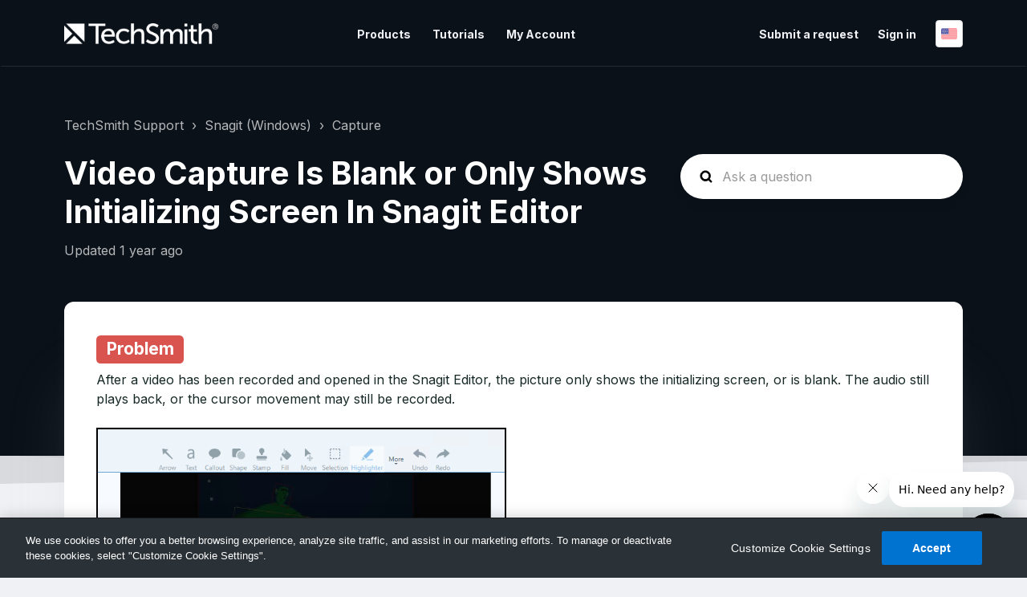

--- FILE ---
content_type: text/html; charset=utf-8
request_url: https://support.techsmith.com/hc/en-us/articles/360001650911-Video-Capture-Is-Blank-or-Only-Shows-Initializing-Screen-In-Snagit-Editor
body_size: 10530
content:
<!DOCTYPE html>
<html dir="ltr" lang="en-US">
<head>
  <meta charset="utf-8" />
  <!-- v26831 -->


  <title>Video Capture Is Blank or Only Shows Initializing Screen In Snagit Editor &ndash; TechSmith Support</title>

  

  <meta name="description" content="Problem After a video has been recorded and opened in the Snagit Editor, the picture only shows the initializing screen, or is blank. The..." /><meta property="og:image" content="https://support.techsmith.com/hc/theming_assets/01JWRDD33H74TD7HEGD9CYH0FW" />
<meta property="og:type" content="website" />
<meta property="og:site_name" content="TechSmith Support" />
<meta property="og:title" content="Video Capture Is Blank or Only Shows Initializing Screen In Snagit Editor" />
<meta property="og:description" content="Problem
After a video has been recorded and opened in the Snagit Editor, the picture only shows the initializing screen, or is blank. The audio still plays back, or the cursor movement may still be..." />
<meta property="og:url" content="https://support.techsmith.com/hc/en-us/articles/360001650911-Video-Capture-Is-Blank-or-Only-Shows-Initializing-Screen-In-Snagit-Editor" />
<link rel="canonical" href="https://support.techsmith.com/hc/en-us/articles/360001650911-Video-Capture-Is-Blank-or-Only-Shows-Initializing-Screen-In-Snagit-Editor">
<link rel="alternate" hreflang="de" href="https://support.techsmith.com/hc/de/articles/360001650911-Die-Videoaufnahme-ist-leer-oder-zeigt-nur-den-Initialisierungsbildschirm-im-Snagit-Editor">
<link rel="alternate" hreflang="en-us" href="https://support.techsmith.com/hc/en-us/articles/360001650911-Video-Capture-Is-Blank-or-Only-Shows-Initializing-Screen-In-Snagit-Editor">
<link rel="alternate" hreflang="es" href="https://support.techsmith.com/hc/es/articles/360001650911-La-captura-de-video-est%C3%A1-en-blanco-o-solo-muestra-la-pantalla-de-inicializaci%C3%B3n-en-el-editor-de-Snagit">
<link rel="alternate" hreflang="fr" href="https://support.techsmith.com/hc/fr/articles/360001650911-La-capture-vid%C3%A9o-est-vide-ou-affiche-uniquement-l-%C3%A9cran-d-initialisation-dans-l-%C3%A9diteur-Snagit">
<link rel="alternate" hreflang="ja" href="https://support.techsmith.com/hc/ja/articles/360001650911-Snagit-Editor%E3%81%A7%E3%83%93%E3%83%87%E3%82%AA%E3%82%AD%E3%83%A3%E3%83%97%E3%83%81%E3%83%A3%E3%81%8C%E7%A9%BA%E7%99%BD%E3%81%BE%E3%81%9F%E3%81%AF%E5%88%9D%E6%9C%9F%E5%8C%96%E7%94%BB%E9%9D%A2%E3%81%AE%E3%81%BF%E3%82%92%E8%A1%A8%E7%A4%BA%E3%81%99%E3%82%8B">
<link rel="alternate" hreflang="pt" href="https://support.techsmith.com/hc/pt/articles/360001650911-A-Captura-de-V%C3%ADdeo-Est%C3%A1-em-Branco-ou-Mostra-Apenas-a-Tela-de-Inicializa%C3%A7%C3%A3o-no-Editor-Snagit">
<link rel="alternate" hreflang="x-default" href="https://support.techsmith.com/hc/en-us/articles/360001650911-Video-Capture-Is-Blank-or-Only-Shows-Initializing-Screen-In-Snagit-Editor">

  <link rel="stylesheet" href="//static.zdassets.com/hc/assets/application-f34d73e002337ab267a13449ad9d7955.css" media="all" id="stylesheet" />
  <link rel="stylesheet" type="text/css" href="/hc/theming_assets/242753/1148596/style.css?digest=42355284970253">

  <link rel="icon" type="image/x-icon" href="/hc/theming_assets/01JT34CSMNQC77V5T30JPTKQPG">

    

  <meta name="viewport" content="width=device-width, initial-scale=1.0" />
<link rel="preconnect" href="https://fonts.gstatic.com" />










<link
  href="https://fonts.googleapis.com/css2?family=Inter:wght@400;500;700&display=swap"
  rel="stylesheet">
















<link
  href="https://fonts.googleapis.com/css2?family=Inter:wght@400;500;700&display=swap"
  rel="stylesheet">






<link rel="stylesheet" href="https://use.fontawesome.com/releases/v5.15.3/css/all.css">
<link rel="stylesheet" href="//cdn.jsdelivr.net/gh/highlightjs/cdn-release@10.7.2/build/styles/github.min.css">
<link rel="stylesheet" href="//cdn.jsdelivr.net/npm/magnific-popup@1.1.0/dist/magnific-popup.min.css">
<link rel="stylesheet" href="/hc/theming_assets/01JZJTC2W5VTZ4KGS8P65KAACM">

<style>
  .lt-hero-unit__decor {
    display: block;
  }
</style>

<!-- Ensure jQuery is included in the head section -->
<script src="https://code.jquery.com/jquery-3.6.0.min.js"></script>

<script src="//cdn.jsdelivr.net/npm/jquery@3.6.0/dist/jquery.min.js"></script>
<script src="//cdn.jsdelivr.net/npm/magnific-popup@1.1.0/dist/jquery.magnific-popup.min.js"></script>
<script src="//cdn.jsdelivr.net/gh/highlightjs/cdn-release@10.7.2/build/highlight.min.js"></script>

<script>
  window.LotusConfig = {};
  LotusConfig.css = {
    activeClass: 'is-active',
    hiddenClass: 'is-hidden'
  };
  LotusConfig.signedIn = false;
</script>
<script src="https://cdn.jsdelivr.net/npm/@ryangjchandler/spruce@2.x.x/dist/spruce.umd.js"></script>
<script src="https://cdn.jsdelivr.net/gh/alpinejs/alpine@v2.8.2/dist/alpine.min.js"></script>
<script>
  window.Spruce.store('mobileMenu', {
    isOpen: false,
  });
</script>
<script src="/hc/theming_assets/01JTNSXPV31PPHXVVW9290YXPT"></script>
<script src="/hc/theming_assets/01JTNSXPD5ZJ73YHCD0BXDQKQ3"></script>
<script src="/hc/theming_assets/01JTNSXPS288P1GTGHQ17GRC50"></script>
<script src="/hc/theming_assets/01JTNSXPWGKWY8DWTW9YG3H2F6"></script>
<script src="/hc/theming_assets/01JTNSXPRB8KN217WVS1AFB70Z"></script>
<script src="/hc/theming_assets/01JTNSXPC4TT1N59SN13JF8TGD"></script>
<script src="/hc/theming_assets/01JTNSXPGS0HNG49DAN9K3BNH5"></script>
<script src="/hc/theming_assets/01JTNSXPVPFKVR3AP285JA0KZN"></script>
<script src="/hc/theming_assets/01JTNSXPK6GVKBX536J92DH6BJ"></script>
<script src="/hc/theming_assets/01JTNPVQSABK0JM2MTK7RZ9XYE"></script>
<script src="/hc/theming_assets/01JTNSXPRKNTC7QJWH74AR1CPH"></script>
<script src="/hc/theming_assets/01JTNSXPPX0Y8DX2HW88GWXVB8"></script>

  <script src="/hc/theming_assets/01JTNSXP4C21327RKND6XXKPNE"></script>
  <script src="/hc/theming_assets/01JTNSXPMN7RWN9T64B5HXW26T"></script>


<!-- Start of techsmith Zendesk Widget script -->
<script type="text/javascript">
window.zESettings = {
webWidget: {
offset: {
                vertical: '78px'
                                          },
          contactOptions: {
enabled: true,
contactButton: {
fr: 'Contactez le support',
es: 'Soporte de contacto',
de: 'Kontaktieren Sie Support',
pt: 'Contate o Suporte',
ja: 'サポート問い合わせ先',
'*': 'Contact Support'
},
contactFormLabel: {
fr: 'Créer un ticket',
es: 'Enviar una solicitud de ayuda',
de: 'Anfrage einreichen',
pt: 'Enviar uma consulta',
ja: 'お問い合わせ',
'*': 'Submit a Ticket'
}
},
launcher: {
chatEngagementAvailability: 'online',
chatEngagementAlwaysShow: true
}
}
};
// Retrieve the value of the query parameter
const urlParams = new URLSearchParams(window.location.search);
const openWidgetParam = urlParams.get('openwidget');
// Open the web widget after the specified delay
//setTimeout(function() {
// window.zE && window.zE('webWidget', 'open');
// if (openWidgetParam === 'true') {
// setTimeout(function() {
// window.zE && window.zE('webWidget', 'open:Chat');
// }, 1000);
// }
//}, openWidgetParam === 'true' ? 1000 : 30000);
</script>
<!-- Start of techsmith Zendesk Widget script -->
<script id="ze-snippet" src="https://static.zdassets.com/ekr/snippet.js?key=48c68551-4c30-4719-b5d2-7e77d2b1fce1"></script>
<!-- End of techsmith Zendesk Widget script -->
<script type="text/javascript">
// Set suggestions in the Help Center
window.zE && window.zE('webWidget', 'helpCenter:setSuggestions', { labels: ['support_top_article'] });
</script>
<!-- End of techsmith Zendesk Widget script -->
  
</head>
<body class="">
  
  
  

  <!-- Google Tag Manager -->
<script>(function(w,d,s,l,i){w[l]=w[l]||[];w[l].push({'gtm.start':
new Date().getTime(),event:'gtm.js'});var f=d.getElementsByTagName(s)[0],
j=d.createElement(s),dl=l!='dataLayer'?'&l='+l:'';j.async=true;j.src=
'https://www.googletagmanager.com/gtm.js?id='+i+dl;f.parentNode.insertBefore(j,f);
})(window,document,'script','dataLayer','GTM-NS6863');</script>
<!-- End Google Tag Manager -->

<!-- Hotjar Tracking Code for https://support.techsmith.com -->
<script>
    (function(h,o,t,j,a,r){
        h.hj=h.hj||function(){(h.hj.q=h.hj.q||[]).push(arguments)};
        h._hjSettings={hjid:413570,hjsv:6};
        a=o.getElementsByTagName('head')[0];
        r=o.createElement('script');r.async=1;
        r.src=t+h._hjSettings.hjid+j+h._hjSettings.hjsv;
        a.appendChild(r);
    })(window,document,'https://static.hotjar.com/c/hotjar-','.js?sv=');
</script>

<!-- Google Tag Manager (noscript) -->
<noscript><iframe src='https://www.googletagmanager.com/ns.html?id=GTM-NS6863'
height='0' width='0' style='display:none;visibility:hidden'></iframe></noscript>
<!-- End Google Tag Manager (noscript) -->

<a class="lt-skip-navigation" tabindex="1" href="#main-content">Skip to main content</a>
<div class="lt-layout">

  <header class="lt-topbar lt-container lt-pb-4 lt-pt-7 lt-py-lg-3 lt-d-print-none" data-topbar>
    <div class="lt-container-inner lt-topbar__wrap lt-d-flex lt-align-items-center lt-justify-content-between lt-w-100 lt-position-relative">
      <div class="lt-d-flex lt-align-items-center">
        <a href="https://www.techsmith.com/">
        <img class="lt-topbar__logo" src="/hc/theming_assets/01JWRDD33H74TD7HEGD9CYH0FW" alt="Logo">
        </a>
        
      </div>

      <button class="lt-menu-toggle" aria-label="Toggle navigation menu" aria-controls="user-nav" type="button"
        x-data="{}" x-bind:aria-expanded="$store.mobileMenu.isOpen" x-bind:class="{'is-active': $store.mobileMenu.isOpen}"
        x-on:click="$store.mobileMenu.isOpen = !$store.mobileMenu.isOpen"
        x-on:keydown.escape="$store.mobileMenu.isOpen = false">
        <span></span>
      </button>

      <nav
        class="lt-topbar__controls lt-d-flex lt-flex-column lt-align-items-start lt-flex-lg-row lt-justify-content-lg-end lt-flex-lg-grow-1 lt-align-items-lg-center"
        id="user-nav" x-data="{}" x-bind:aria-expanded="$store.mobileMenu.isOpen"
        x-bind:class="{'is-active': $store.mobileMenu.isOpen}" x-on:keydown.escape="$store.mobileMenu.isOpen = false">
        <div class="lt-topbar__main-nav lt-flex-lg-grow-1 lt-justify-content-lg-center lt-text-lg-center">
            
              <a class="lt-topbar__link"
                href="https://support.techsmith.com/hc/en-us#kb">
                
                Products
                
              </a>
            </li>
            
            
              <a class="lt-topbar__link"
                href="https://www.techsmith.com/learn/tutorials/">
                
                Tutorials
                
              </a>
            
            
              <a class="lt-topbar__link"
                href="https://manage.techsmith.com">
                
                My Account
                
              </a>
            
          
        </div>


        <div class="lt-topbar__right">
          
          <a class="lt-topbar__link" href="/hc/en-us/requests/new">Submit a request</a>
          

          
          
          <a class="lt-topbar__link" rel="nofollow" data-auth-action="signin" title="Opens a dialog" role="button" href="https://techsmith.zendesk.com/access?brand_id=1148596&amp;return_to=https%3A%2F%2Fsupport.techsmith.com%2Fhc%2Fen-us%2Farticles%2F360001650911-Video-Capture-Is-Blank-or-Only-Shows-Initializing-Screen-In-Snagit-Editor">
          Sign in
          </a>
          
          

          
          <div class="lt-dropdown language-selector language-selector--flags" aria-haspopup="true">
            <a data-url="/hc/change_language/en-us?return_to=%2Fhc%2Fen-us%2Farticles%2F360001650911-Video-Capture-Is-Blank-or-Only-Shows-Initializing-Screen-In-Snagit-Editor" class="lt-dropdown-toggle topbar__link">
              English (US)
            </a>
              <span class="lt-dropdown-menu lt-dropdown-menu--topbar" role="menu">
                
                  <a data-url="/hc/change_language/de?return_to=%2Fhc%2Fde%2Farticles%2F360001650911-Die-Videoaufnahme-ist-leer-oder-zeigt-nur-den-Initialisierungsbildschirm-im-Snagit-Editor" href="/hc/change_language/de?return_to=%2Fhc%2Fde%2Farticles%2F360001650911-Die-Videoaufnahme-ist-leer-oder-zeigt-nur-den-Initialisierungsbildschirm-im-Snagit-Editor" dir="ltr" rel="nofollow"
                  role="menuitem">
                    Deutsch
                  </a>
                
                  <a data-url="/hc/change_language/es?return_to=%2Fhc%2Fes%2Farticles%2F360001650911-La-captura-de-video-est%25C3%25A1-en-blanco-o-solo-muestra-la-pantalla-de-inicializaci%25C3%25B3n-en-el-editor-de-Snagit" href="/hc/change_language/es?return_to=%2Fhc%2Fes%2Farticles%2F360001650911-La-captura-de-video-est%25C3%25A1-en-blanco-o-solo-muestra-la-pantalla-de-inicializaci%25C3%25B3n-en-el-editor-de-Snagit" dir="ltr" rel="nofollow"
                  role="menuitem">
                    Español
                  </a>
                
                  <a data-url="/hc/change_language/fr?return_to=%2Fhc%2Ffr%2Farticles%2F360001650911-La-capture-vid%25C3%25A9o-est-vide-ou-affiche-uniquement-l-%25C3%25A9cran-d-initialisation-dans-l-%25C3%25A9diteur-Snagit" href="/hc/change_language/fr?return_to=%2Fhc%2Ffr%2Farticles%2F360001650911-La-capture-vid%25C3%25A9o-est-vide-ou-affiche-uniquement-l-%25C3%25A9cran-d-initialisation-dans-l-%25C3%25A9diteur-Snagit" dir="ltr" rel="nofollow"
                  role="menuitem">
                    Français
                  </a>
                
                  <a data-url="/hc/change_language/ja?return_to=%2Fhc%2Fja%2Farticles%2F360001650911-Snagit-Editor%25E3%2581%25A7%25E3%2583%2593%25E3%2583%2587%25E3%2582%25AA%25E3%2582%25AD%25E3%2583%25A3%25E3%2583%2597%25E3%2583%2581%25E3%2583%25A3%25E3%2581%258C%25E7%25A9%25BA%25E7%2599%25BD%25E3%2581%25BE%25E3%2581%259F%25E3%2581%25AF%25E5%2588%259D%25E6%259C%259F%25E5%258C%2596%25E7%2594%25BB%25E9%259D%25A2%25E3%2581%25AE%25E3%2581%25BF%25E3%2582%2592%25E8%25A1%25A8%25E7%25A4%25BA%25E3%2581%2599%25E3%2582%258B" href="/hc/change_language/ja?return_to=%2Fhc%2Fja%2Farticles%2F360001650911-Snagit-Editor%25E3%2581%25A7%25E3%2583%2593%25E3%2583%2587%25E3%2582%25AA%25E3%2582%25AD%25E3%2583%25A3%25E3%2583%2597%25E3%2583%2581%25E3%2583%25A3%25E3%2581%258C%25E7%25A9%25BA%25E7%2599%25BD%25E3%2581%25BE%25E3%2581%259F%25E3%2581%25AF%25E5%2588%259D%25E6%259C%259F%25E5%258C%2596%25E7%2594%25BB%25E9%259D%25A2%25E3%2581%25AE%25E3%2581%25BF%25E3%2582%2592%25E8%25A1%25A8%25E7%25A4%25BA%25E3%2581%2599%25E3%2582%258B" dir="ltr" rel="nofollow"
                  role="menuitem">
                    日本語
                  </a>
                
                  <a data-url="/hc/change_language/pt?return_to=%2Fhc%2Fpt%2Farticles%2F360001650911-A-Captura-de-V%25C3%25ADdeo-Est%25C3%25A1-em-Branco-ou-Mostra-Apenas-a-Tela-de-Inicializa%25C3%25A7%25C3%25A3o-no-Editor-Snagit" href="/hc/change_language/pt?return_to=%2Fhc%2Fpt%2Farticles%2F360001650911-A-Captura-de-V%25C3%25ADdeo-Est%25C3%25A1-em-Branco-ou-Mostra-Apenas-a-Tela-de-Inicializa%25C3%25A7%25C3%25A3o-no-Editor-Snagit" dir="ltr" rel="nofollow"
                  role="menuitem">
                    Português
                  </a>
                
              </span>
          </div>
          
        </div>
      </nav>
    </div>
    <div class="lt-topbar__line"></div>
  </header>

  <div class="lt-layout__main">


  <main role="main">
    <div class="article" itemscope itemtype="http://schema.org/Article">
  <div class="lt-start-screen-wrap lt-start-screen-wrap--pb lt-container">
    <div class="lt-container-inner">
      <div class="lt-breadcrumbs-wrapper lt-pt-lg-5 lt-pb-lg-4"><ol class="breadcrumbs">
  
    <li title="TechSmith Support">
      
        <a href="/hc/en-us">TechSmith Support</a>
      
    </li>
  
    <li title="Snagit (Windows)">
      
        <a href="/hc/en-us/categories/200174548-Snagit-Windows">Snagit (Windows)</a>
      
    </li>
  
    <li title="Capture">
      
        <a href="/hc/en-us/sections/200514858-Capture">Capture</a>
      
    </li>
  
</ol>
</div>
      <header class="lt-article__header">
        <div class="lt-row lt-align-items-sm-center lt-mb-4">
          <div
            class="lt-article__search lt-search-box lt-search-box--small lt-search-box--icon lt-mb-4 lt-col-sm-12 lt-col-lg-4 lt-align-self-lg-start lt-d-print-none">
            <form role="search" class="search" data-search="" data-instant="true" autocomplete="off" action="/hc/en-us/search" accept-charset="UTF-8" method="get"><input type="hidden" name="utf8" value="&#x2713;" autocomplete="off" /><input type="search" name="query" id="query" placeholder="homepage-hero-search" autocomplete="off" aria-label="homepage-hero-search" /></form>
          </div>
          <div class="lt-article__heading lt-col-sm-12 lt-col-lg-8">
            <h1 class="lt-page__title lt-mb-3 lt-order-md-0">Video Capture Is Blank or Only Shows Initializing Screen In Snagit Editor</h1>
            <div class="lt-article__date">
              
                Updated <time datetime="2025-02-04T19:31:50Z" title="2025-02-04T19:31:50Z" data-datetime="relative">February 04, 2025 19:31</time>
              
            </div>
          </div>
        </div>
        <div class="lt-row lt-align-items-sm-center lt-mb-8">
          <div class="lt-col-sm-12 lt-col-lg-8">
            <div class="lt-d-sm-flex lt-justify-content-between lt-align-items-center">
              

              <div class="lt-article-subscribe lt-d-flex lt-d-print-none lt-align-items-center">
                

                
              </div>
            </div>
          </div>
          <!--another option for submit a ticket just above the article content -->
<!--           <div class="lt-col-sm-12 lt-col-lg-4 lt-mt-4 lt-mt-lg-0 lt-article__callout">Have more questions? <a href="/hc/en-us/requests/new">Submit a request</a></div> -->
        </div>
      </header>
    </div>
    <div class="lt-hero-unit__decor">
      <div class="lt-hero-unit__decor--svg">
        <svg width='1440' height='91'  fill='none' xmlns='http://www.w3.org/2000/svg'>
          <path class="lt-hero-unit__decor--path" width="100%" d='M0 7H1920V91L0 7Z' fill-opacity='0.05'/>
        </svg>
      </div>
      <div class="lt-hero-unit__decor--svg">
        <svg width='1440' height='91'  fill='none' xmlns='http://www.w3.org/2000/svg'>
          <path class="lt-hero-unit__decor--path" width="100%" d='M0 7H1920V0.5L0 43L0 7Z' fill-opacity='0.1'/>
        </svg>
      </div>
    </div>
  </div>

  <div class="lt-container lt-article-page">
    <div class="lt-container-inner">
      <div class="lt-article-container" id="main-content">
        <div class="lt-article-container__column lt-article-container__sidenav">
          <div class="lt-block lt-block--shadow" data-sidenav='{"mobileBreakpoint": 991}'></div>
        </div>
        <div class="lt-article-container__column lt-article-container__article">
          <div class="lt-block lt-p-4 lt-p-lg-6 lt-article__box">
            <div class="lt-article__body" data-article itemprop="articleBody">
              <h2 id="h_01JK95VFMDEVK7B5DRJP7XS8ED"><span class="label label-danger">Problem</span></h2>
<p>After a video has been recorded and opened in the Snagit Editor, the picture only shows the initializing screen, or is blank. The audio still plays back, or the cursor movement may still be recorded.</p>
<p><img src="/hc/article_attachments/29516414185997" alt="initializing.png" width="511" height="358" /></p>
<h2 id="h_01JK95VFMD75EAPYRD4CQV64H5"><span class="label label-success">Solution</span></h2>
<p>Please try the suggestions below to fix the problem.</p>
<h2 id="h_01JK95VFMDS0PN1MCJ0Q9HEJ92">Option 1: Update Snagit</h2>
<p>First make sure the latest version of Snagit is installed. To make sure, open Snagit and click <strong>Help &gt; Check for updates</strong>.</p>
<h2 id="h_01JK95VFMDST9ZWG796T98CDRY">Option 2: Change Record Method&nbsp;</h2>
<p id="01JK966Q1DM9TT6N9MYWMNSKMR"><strong>Snagit 2024.2.0 and later</strong></p>
<ol>
<li>Exit <strong>Snagit</strong> and the <strong>Snagit Editor</strong>. Confirm that they are not running in Task Manager.</li>
<li>Press Windows+R on your keyboard to open the Run window.</li>
<li>Type the following and click <strong>OK</strong>: <span class="ua-code">regedit</span></li>
<li>Browse to HKEY_CURRENT_USER\SOFTWARE\TechSmith\Features\SnagitV24.0 <br /><em>(The SnagitV24.0 location will be version specific to the major version you are using)</em></li>
<li>Click the <strong>Snagitv24.0</strong></li>
<li>Right-click the <strong>AllowDxgiScreenCapture</strong> item on the right and select <strong>Modify</strong>.</li>
<li>Change the <strong>Value data</strong> field from 1 to 0, and press <strong>OK</strong>.</li>
<li>Close the Registry Editor, and open <strong>Snagit</strong>, and try a new recording.</li>
</ol>
<p id="h_01JK96N9ZAM390MY9QJBAA88GY"><strong>Snagit 2018 to 2023</strong></p>
<ol>
<li>Exit <strong>Snagit</strong> and the <strong>Snagit Editor</strong>. Confirm that they are not running in Task Manager.</li>
<li>Press Windows+R on your keyboard to open the Run window.</li>
<li>Type the following and click <strong>OK</strong>: <span class="ua-code">regedit</span></li>
<li>Browse to <span class="ua-code">HKEY_CURRENT_USER\Software\TechSmith\Features\snagit</span>.</li>
<li>Click the <strong>snagit</strong> folder.</li>
<li>Right-click the <strong>AllowDxgiScreenCapture</strong> item on the right and select <strong>Modify</strong>.</li>
<li>Change the <strong>Value data</strong> field from 1 to 0, and press <strong>OK</strong>.</li>
<li>Close the Registry Editor, and open <strong>Snagit</strong>, and try a new recording.</li>
</ol>
            </div>

            

            <div data-prevnext></div>
          </div>
        </div>

        <div class="lt-article-container__column lt-article-container__toc lt-d-print-none">
          <div data-toc='{"mobileBreakpoint": 991}'></div>
        </div>

        
      </div>
    </div>
  </div>
</div>

<div class="lt-container lt-bg-light lt-py-4 lt-d-print-none">
  <div class="lt-container-inner">
    <footer class="lt-text-center lt-text-md-start lt-py-3">
      
      <div class="lt-row lt-lg-8">
        <div class="lt-article-vote lt-col-md-5 lt-mb-6 lt-lg-0">
          <div class="lt-article-vote__question lt-fs-4 lt-mb-4">Was this article helpful?</div>
          <div class="lt-article-vote__controls ">
            <button type="button" class="lt-article-vote__item lt-article-vote__item--up lt-me-1" data-auth-action="signin" aria-label="This article was helpful" aria-pressed="false">Yes</button>
            <button type="button" class="lt-article-vote__item lt-article-vote__item--down lt-ms-1" data-auth-action="signin" aria-label="This article was not helpful" aria-pressed="false">No</button>
          </div>
          <small class="lt-article-vote__count lt-mt-4">
            <span class="lt-article-vote-label">0 out of 3 found this helpful</span>
          </small>
        </div>
        
        
      </div>
    </footer>

    <div id="footer-submit-ticket">
      <article class="lt-footer-submit-ticket lt-block lt-block--shadow lt-mb-3 lt-mb-md-5 lt-pt-7 lt-pb-8 lt-px-4 lt-d-md-flex lt-justify-content-md-between lt-pt-md-8 lt-pb-md-9 lt-px-md-8 lt-mt-md-5">
        <div class="lt-footer-submit-ticket__illustration lt-order-md-2">
          <img src="/hc/theming_assets/01JZJW5DQRW4F06TEEPXV48QX0" class="lt-footer-submit-ticket__img">
        </div>
        <div class="lt-footer-submit-ticket__text lt-mt-5 lt-order-md-1x lt-mt-md-0 lt-d-md-flex lt-flex-md-column lt-justify-content-md-between">
          <div class="lt-footer-submit-ticket__heading lt-flex-md-grow-1">
            <h3 class="lt-footer-submit-ticket__title lt-fs-2 lt-mb-3">
              
                Get Help
              
            </h3>
            <span class="lt-footer-submit-ticket__descr lt-d-inline-block lt-mb-7">
              
                Get in touch with our dedicated team of Support Specialists.
              
            </span>
          </div>
          <a class="lt-footer-submit-ticket__link lt-btn lt-btn--primary" href="/hc/en-us/requests/new">Submit a request</a>
        </div>
      </article>
    </div>

    
  </div>
</div>


</div>

  </main>

  </div>
<footer class="lt-footer lt-container lt-py-8 lt-d-print-none">
  <div class="lt-container-inner lt-d-flex lt-flex-column lt-flex-sm-row lt-justify-content-between lt-align-items-center">
    <div class="lt-footer__copyright copyright lt-mb-4 lt-mb-sm-0">
      <p>&copy; TechSmith Support</p>
      
    </div>
    <div>
      
      
      
      
      
    </div>
  </div>
</footer>
</div>

<button class="lt-scroll-to-top fa fa-angle-up lt-d-print-none lt-p-0 lt-d-none lt-d-md-flex lt-justify-content-center lt-align-items-center" data-scroll-to-top>
  <div class="sr-only">Return to top</div>
</button>


<div hidden data-lt-i18n-dictionary>
  <div data-lt-i18n="search_placeholder">Ask a question
  </div>
</div>

<script>
  var $ltDictionary = $('[data-lt-i18n-dictionary]');
  $('[role="search"] input[type="search"]').each(function (index, el) {
    $(el).attr('placeholder', $ltDictionary.find('[data-lt-i18n="search_placeholder"]').html());
  });
</script>


<div class="lt-backdrop" x-data="" x-bind:class="{'is-active': $store.mobileMenu.isOpen}"
  x-on:click="$store.mobileMenu.isOpen = false">
</div>


  <div data-custom-blocks-data hidden>
    <div data-field="url">
      
        
          https://support.techsmith.com/hc/en-us/categories/200174568
        
      
    </div>
    <div data-field="imageUrl">/hc/theming_assets/01JZJVYY7J50FJPSPTERD1981N</div>
    <div data-field="title">
      
        Buying and Licenses
      
    </div>
    <div data-field="text">
      
        Help articles on licenses, keys, downloads, purchasing and other common questions
      
    </div>
  </div>



  <div data-custom-blocks-data hidden>
    <div data-field="type">custom</div>
    <div data-field="url">
      
        
          https://manage.techsmith.com/
        
      
    </div>
    <div data-field="imageUrl">/hc/theming_assets/01JZJVZN5GR92S222WV0HVYRBN</div>
    <div data-field="title">
      
        Go To My Account
      
    </div>
    <div data-field="text">
      
        Manage your subscriptions, locate saved software keys, and more
      
    </div>
  </div>



  <div data-custom-blocks-data hidden>
    <div data-field="type">custom</div>
    <div data-field="url">
      
        
          https://support.techsmith.com/hc/en-us#kb
        
      
    </div>
    <div data-field="imageUrl">/hc/theming_assets/01JZJW0249QYRH9HQAQJP8VC6F</div>
    <div data-field="title">
      
        Support by Product
      
    </div>
    <div data-field="text">
      
        Technical Support knowledge base articles by product
      
    </div>
  </div>



  <div data-custom-blocks-data hidden>
    <div data-field="type">custom</div>
    <div data-field="url">
      
        
          https://support.techsmith.com/hc/en-us/requests/new
        
      
    </div>
    <div data-field="imageUrl">/hc/theming_assets/01K0S2SHYMV0MK306JB9TW3R2B</div>
    <div data-field="title">
      
        Get Help
      
    </div>
    <div data-field="text">
      
        Get in touch with our dedicated team of Support Specialists.
      
    </div>
  </div>





<div hidden data-popular-searches>
  
    activate software, crashing, need software key
  
</div>
<script src="/hc/theming_assets/01JTNPVQYBSK5KN6Q2X62ZN733"></script>
<script src="/hc/theming_assets/01JTNSXPK77964MTXSKGHD7NBN"></script>
<script src="/hc/theming_assets/01JTNSXPGPC0WVQNJGY9P2GJG2"></script>
<script src="/hc/theming_assets/01JTNSXPFYZZ7KD42X33EGF0HJ"></script>


  <!-- / -->

  
  <script src="//static.zdassets.com/hc/assets/en-us.f90506476acd6ed8bfc8.js"></script>
  

  <script type="text/javascript">
  /*

    Greetings sourcecode lurker!

    This is for internal Zendesk and legacy usage,
    we don't support or guarantee any of these values
    so please don't build stuff on top of them.

  */

  HelpCenter = {};
  HelpCenter.account = {"subdomain":"techsmith","environment":"production","name":"TechSmith Support"};
  HelpCenter.user = {"identifier":"da39a3ee5e6b4b0d3255bfef95601890afd80709","email":null,"name":"","role":"anonymous","avatar_url":"https://assets.zendesk.com/hc/assets/default_avatar.png","is_admin":false,"organizations":[],"groups":[]};
  HelpCenter.internal = {"asset_url":"//static.zdassets.com/hc/assets/","web_widget_asset_composer_url":"https://static.zdassets.com/ekr/snippet.js","current_session":{"locale":"en-us","csrf_token":null,"shared_csrf_token":null},"usage_tracking":{"event":"article_viewed","data":"[base64]","url":"https://support.techsmith.com/hc/activity"},"current_record_id":"360001650911","current_record_url":"/hc/en-us/articles/360001650911-Video-Capture-Is-Blank-or-Only-Shows-Initializing-Screen-In-Snagit-Editor","current_record_title":"Video Capture Is Blank or Only Shows Initializing Screen In Snagit Editor","current_text_direction":"ltr","current_brand_id":1148596,"current_brand_name":"TechSmith Support","current_brand_url":"https://techsmith.zendesk.com","current_brand_active":true,"current_path":"/hc/en-us/articles/360001650911-Video-Capture-Is-Blank-or-Only-Shows-Initializing-Screen-In-Snagit-Editor","show_autocomplete_breadcrumbs":true,"user_info_changing_enabled":false,"has_user_profiles_enabled":false,"has_end_user_attachments":true,"user_aliases_enabled":true,"has_anonymous_kb_voting":false,"has_multi_language_help_center":true,"show_at_mentions":false,"embeddables_config":{"embeddables_web_widget":true,"embeddables_help_center_auth_enabled":false,"embeddables_connect_ipms":false},"answer_bot_subdomain":"static","gather_plan_state":"subscribed","has_article_verification":true,"has_gather":true,"has_ckeditor":false,"has_community_enabled":false,"has_community_badges":true,"has_community_post_content_tagging":false,"has_gather_content_tags":true,"has_guide_content_tags":true,"has_user_segments":true,"has_answer_bot_web_form_enabled":false,"has_garden_modals":false,"theming_cookie_key":"hc-da39a3ee5e6b4b0d3255bfef95601890afd80709-2-preview","is_preview":false,"has_search_settings_in_plan":true,"theming_api_version":2,"theming_settings":{"toggle_translations":true,"body_bg":"rgba(240, 241, 245, 1)","brand_primary":"rgba(255, 200, 46, 1)","text_color":"rgba(23, 41, 38, 1)","border_color":"#eceeef","text_light_color":"#555D5C","link_color":"rgba(88, 166, 255, 1)","brand_info":"#5bc0de","brand_success":"#0c9","brand_warning":"#fad782","brand_danger":"#ff5252","font_size_base":"16px","heading_font":"'Inter', Arial, Helvetica, sans-serif","heading_font_weight":"700","font_family_base":"'Inter', Arial, Helvetica, sans-serif","line_height_base":"1.5","logo":"/hc/theming_assets/01JWRDD33H74TD7HEGD9CYH0FW","logo_height":"26px","favicon":"/hc/theming_assets/01JT34CSMNQC77V5T30JPTKQPG","border_radius_base":"4px","block_icon":"/hc/theming_assets/01K4WN2K57JA5Z17VVWD6Y82KY","block_text_color":"#fff","block_1_bg":"#66b87f","block_2_bg":"#46a07f","block_3_bg":"#0082a9","topbar_bg":"rgba(10, 17, 25, 1)","topbar_text_color":"rgba(0, 0, 0, 1)","topbar_link_color":"rgba(240, 241, 245, 1)","show_help_center_name":false,"help_center_name":"Help Center","show_category_menu":false,"show_sign_in":true,"show_submit_a_request":true,"topbar_link_1_toggle":true,"topbar_link_1_title":"homepage-header-text-1","topbar_link_1_url":"homepage-header-link-1","topbar_link_2_toggle":true,"topbar_link_2_title":"homepage-header-text-2","topbar_link_2_url":"homepage-header-link-2","topbar_link_3_toggle":true,"topbar_link_3_title":"homepage-header-text-3","topbar_link_3_url":"homepage-header-link-3","footer_bg":"rgba(10, 17, 25, 1)","footer_text_color":"#fff","footer_link_color":"#fff","footer_social_link_color":"#fff","toggle_footer_creator_text":false,"footer_social_icon_height":"16px","show_faq_block":true,"faq_title":"homepage-hero-popular-articles","show_info_block":false,"toggle_custom_blocks":true,"category_tree_type":"accordion","toggle_promoted_articles":true,"promoted_articles_type":"list","toggle_contact_boxes":true,"toggle_bottom_cta":true,"toggle_recent_activities":false,"categories_per_line":3,"promoted_articles_per_line":3,"hero_unit_text_color":"#fff","use_hero_unit_image":true,"hero_unit_mask_bg":"rgba(10, 17, 25, 1)","hero_homepage_image":"/hc/theming_assets/01JTR0SCR6DMG719XG9C950FKY","hero_text_welcome":"homepage-hero-charm-title","hero_title":"homepage-hero-title","hero_description":"homepage-hero-title-description","search_placeholder":"homepage-hero-search","show_hero_unit_button":true,"show_popular_searches":true,"show_bottom_decor":true,"popular_searches_label":"homepage-hero-popular-searches","popular_searches_keywords":"homepage-hero-popular-searches-searches","info_block_title":"homepage-info-title","info_block_text":"homepage-info-description","custom_blocks_per_line":4,"icon_color":"#00cc99","icon_height":"32px","custom_blocks_title":"homepage-custom-block-title","custom_block_1_toggle":true,"custom_block_1_type":"custom","custom_block_1_icon":"/hc/theming_assets/01JZJVYY7J50FJPSPTERD1981N","custom_block_1_title":"homepage-custom-block-1","custom_block_1_text":"homepage-custom-block-1-description","custom_block_1_url":"homepage-custom-block-1-link","custom_block_2_toggle":true,"custom_block_2_type":"custom","custom_block_2_icon":"/hc/theming_assets/01JZJVZN5GR92S222WV0HVYRBN","custom_block_2_title":"homepage-custom-block-2","custom_block_2_text":"homepage-custom-block-2-description","custom_block_2_url":"homepage-custom-block-2-link","custom_block_3_toggle":true,"custom_block_3_type":"custom","custom_block_3_icon":"/hc/theming_assets/01JZJW0249QYRH9HQAQJP8VC6F","custom_block_3_title":"homepage-custom-block-3","custom_block_3_text":"homepage-custom-block-3-description","custom_block_3_url":"homepage-custom-block-3-link","custom_block_4_toggle":true,"custom_block_4_type":"custom","custom_block_4_icon":"/hc/theming_assets/01K0S2SHYMV0MK306JB9TW3R2B","custom_block_4_title":"homepage-custom-block-4","custom_block_4_text":"homepage-custom-block-4-description","custom_block_4_url":"homepage-custom-block-4-link","custom_block_5_toggle":false,"custom_block_5_type":"custom","custom_block_5_icon":"/hc/theming_assets/01K4WN2MNGQM7ND1KVTHT2J4Q1","custom_block_5_title":"Hidden","custom_block_5_text":"Custom block text","custom_block_5_url":"#","custom_block_6_toggle":false,"custom_block_6_type":"custom","custom_block_6_icon":"/hc/theming_assets/01K4WN2N11AJT3JCM97AA5GRAJ","custom_block_6_title":"Hidden","custom_block_6_text":"Custom block text","custom_block_6_url":"#","bottom_cta_title":"homepage-bottom-CTA-title","bottom_cta_subtitle":"homepage-bottom-CTA-description","bottom_cta_image":"/hc/theming_assets/01JZJW5DQRW4F06TEEPXV48QX0","contact_boxes_title":"homepage-contact-boxes-title","contact_boxes_per_line":3,"contact_boxes_icon_size":"2rem","contact_box_1_toggle":true,"contact_box_1_link_toggle":true,"contact_box_1_url":"homepage-contact-boxes-1-link","contact_box_1_icon":"/hc/theming_assets/01JZJW2KW6B256ZYWSFJEGAAA0","contact_box_1_title":"homepage-contact-boxes-1","contact_box_1_text":"homepage-contact-boxes-1-description","contact_box_2_toggle":true,"contact_box_2_link_toggle":true,"contact_box_2_url":"homepage-contact-boxes-2-link","contact_box_2_icon":"/hc/theming_assets/01JZJW30XEH9SVTK7WSC2HNYV0","contact_box_2_title":"homepage-contact-boxes-2","contact_box_2_text":"homepage-contact-boxes-2-description","contact_box_3_toggle":true,"contact_box_3_link_toggle":true,"contact_box_3_url":"homepage-contact-boxes-3-link","contact_box_3_icon":"/hc/theming_assets/01JT34CSMNQC77V5T30JPTKQPG","contact_box_3_title":"homepage-contact-boxes-3","contact_box_3_text":"homepage-contact-boxes-3-description","contact_box_4_toggle":true,"contact_box_4_link_toggle":true,"contact_box_4_url":"#","contact_box_4_icon":"/hc/theming_assets/01K4WN2P8Y0WVETHHSR8TD4A1T","contact_box_4_title":"Youtube Support","contact_box_4_text":"For how-to and support videos please visit our channel","toggle_facebook_icon":false,"facebook_url":"https://facebook.com","toggle_twitter_icon":false,"twitter_url":"https://twitter.com","toggle_youtube_icon":false,"youtube_url":"https://youtube.com","toggle_linkedin_icon":false,"linkedin_url":"https://linkedin.com","toggle_instagram_icon":false,"instagram_url":"https://www.instagram.com/","show_articles_in_section":false,"show_article_author":false,"show_article_comments":false,"show_follow_article":false,"show_print_article":false,"show_article_sharing":false,"show_article_boxes":false,"article_boxes_icon_size":"2rem","article_box_1_toggle":true,"article_box_1_link_toggle":true,"article_box_1_url":"#","article_box_1_icon":"/hc/theming_assets/01K4WN2PMJETH3YERGA3TEEY3V","article_box_1_title":"Register your product","article_box_1_text":"You can get support that’s tailored to you, owner exclusives and more","article_box_2_toggle":true,"article_box_2_link_toggle":true,"article_box_2_url":"#","article_box_2_icon":"/hc/theming_assets/01K4WN2PZ31BVH0FS0HSMTQDVZ","article_box_2_title":"Our helpline hours:","article_box_2_text":"8:00am - 8:00pm CST Monday to Friday; 9:00am - 6:00pm CST Saturday","article_box_3_toggle":true,"article_box_3_link_toggle":true,"article_box_3_url":"#","article_box_3_icon":"/hc/theming_assets/01K4WN2QB7RFR8AHP6B7Y30HB9","article_box_3_title":"Follow us on Twitter","article_box_3_text":"Get the latest news and updates first","article_box_4_toggle":true,"article_box_4_link_toggle":true,"article_box_4_url":"#","article_box_4_icon":"/hc/theming_assets/01K4WN2P8Y0WVETHHSR8TD4A1T","article_box_4_title":"Youtube Support","article_box_4_text":"Fow how-to and support videos please visit our channel","show_follow_section":false,"show_follow_community_post":true,"show_print_post":true,"show_community_post_sharing":true,"show_follow_community_topic":true,"show_new_request_tip":true,"new_request_tip_background":"#f3fafc","new_request_tip_text":"new-request-element-instructions"},"has_pci_credit_card_custom_field":true,"help_center_restricted":false,"is_assuming_someone_else":false,"flash_messages":[],"user_photo_editing_enabled":true,"user_preferred_locale":"en-us","base_locale":"en-us","login_url":"https://techsmith.zendesk.com/access?brand_id=1148596\u0026return_to=https%3A%2F%2Fsupport.techsmith.com%2Fhc%2Fen-us%2Farticles%2F360001650911-Video-Capture-Is-Blank-or-Only-Shows-Initializing-Screen-In-Snagit-Editor","has_alternate_templates":true,"has_custom_statuses_enabled":true,"has_hc_generative_answers_setting_enabled":true,"has_generative_search_with_zgpt_enabled":false,"has_suggested_initial_questions_enabled":false,"has_guide_service_catalog":true,"has_service_catalog_search_poc":false,"has_service_catalog_itam":false,"has_csat_reverse_2_scale_in_mobile":false,"has_knowledge_navigation":false,"has_unified_navigation":false,"has_csat_bet365_branding":false,"version":"v26831","dev_mode":false};
</script>

  
  
  <script src="//static.zdassets.com/hc/assets/hc_enduser-2a5c7d395cc5df83aeb04ab184a4dcef.js"></script>
  <script type="text/javascript" src="/hc/theming_assets/242753/1148596/script.js?digest=42355284970253"></script>
  <script src="//analytics.zdassets.com/hc/assets/analytics-aa1f347242302565819d86b80d61094e.js"></script>
</body>
</html>

--- FILE ---
content_type: application/javascript
request_url: https://0abbcc19af48460598e8c749d02d66f5.js.ubembed.com/
body_size: 1094
content:
(function(s){s.src="https://assets.ubembed.com/universalscript/releases/v0.184.0/bundle.js";s.addEventListener("load",function(){ube.init({"environment":"production","geoData":{"latitude":39.96118,"longitude":-82.99879,"continentCode":"NA","countryCode":"US","regionCode":"OH","city":"columbus"},"ubCode":"0abbcc19af48460598e8c749d02d66f5","matchingRules":[{"embUuid":"6821bfc0-aa43-463c-99f3-2bc731197e69","version":"8ede71504e40401cbb3c9109c29d6d3b","published":{"version":"8ede71504e40401cbb3c9109c29d6d3b","status":"current"},"event":{"type":"published","timestamp":1751983657139},"parentVersion":"65efe68091454ba0a8cc8f45bce5cd7b","schemaVersion":19,"meta":{"env":"production","creatorUserUuid":"d48d0a26-5164-4cda-970a-201c23d593b6","originalUrlChoice":""},"ubCode":"0abbcc19af48460598e8c749d02d66f5","clientUuid":"6882ab58-12ed-11e2-a6d1-12313e008101","rule":{"cookieTargets":{"enabled":false,"rules":[]},"urlTargets":{"rules":[{"type":"contains","visibility":"show","value":"203731068"},{"type":"contains","visibility":"show","value":"203732688"},{"type":"contains","visibility":"show","value":"203732388"},{"type":"contains","visibility":"show","value":"203730438"},{"type":"contains","visibility":"show","value":"203727688"}],"domain":"support.techsmith.com"},"geoTargets":{"enabled":false,"rules":[]},"scheduling":{"enabled":false,"startTime":1645106400000,"endTime":1645507800000},"referrerTargets":{"enabled":false,"rules":[]},"trigger":{"name":"welcome","parameters":[{"name":"delay","value":"0"}]},"variants":[{"weight":0,"letter":"c","trackingId":"f5a451d77727418ca35d644542bf6cf8","dimensions":{"mobile":{"width":320,"height":103},"desktopEnabled":true,"desktop":{"width":1112,"height":65},"mobileEnabled":true},"display":{"name":"stickyBar","position":"top"}},{"weight":50,"letter":"d","trackingId":"9a5f86e5a90748b0bc840da42ee23fc1","dimensions":{"mobile":{"width":320,"height":103},"desktopEnabled":true,"desktop":{"width":1112,"height":58},"mobileEnabled":true},"display":{"name":"stickyBar","position":"top"}},{"weight":50,"letter":"e","trackingId":"aca088e599ed4a329243c70de19cbab7","dimensions":{"mobile":{"width":320,"height":103},"desktopEnabled":true,"desktop":{"width":1112,"height":58},"mobileEnabled":true},"display":{"name":"stickyBar","position":"top"}}],"integrations":{"googleAnalytics":{"enabled":true,"customEventLabel":"uninstall banner","appendVariant":true}},"frequency":{"name":"everyVisit","parameters":[{"name":"visitFrequency","value":"1"}]}},"type":"embeddable","id":"1b7feb76781348ec87004fb9a5999051"}]});});document.head.appendChild(s);})(document.createElement("script"));

--- FILE ---
content_type: application/javascript
request_url: https://support.techsmith.com/hc/theming_assets/01JTNSXPK6GVKBX536J92DH6BJ
body_size: -183
content:
// eslint-disable-next-line func-names
(function ($, window, document) {
  const SearchResultsFilters = {
    init() {
      this.cacheElements();
      this.bindEvents();
    },
    cacheElements() {
      this.$subfilters = $('[data-search-subfilters]');
      this.$showMoreButton = this.$subfilters.find(
        '[data-search-filter-show-more]',
      );
    },
    bindEvents() {
      $(document).on(
        'click',
        '[data-search-filter-toggle]',
        this.handleToggleFilter.bind(this),
      );
      $(document).on(
        'click',
        this.$showMoreButton,
        this.handleShowMore.bind(this),
      );
    },
    handleToggleFilter(e) {
      const $filterToggle = $(e.target);
      const $list = $filterToggle
        .parents('[data-search-filter]')
        .find('[data-search-filter-list]');
      // eslint-disable-next-line no-undef
      $filterToggle.toggleClass(LotusConfig.css.activeClass);
      $list.toggleClass('lt-d-none');
    },
    handleShowMore() {
      this.$subfilters.addClass('lt-search-result__subfilters--all');
    },
  };

  $(() => {
    SearchResultsFilters.init();
  });
}(jQuery, window, document));


--- FILE ---
content_type: text/javascript; charset=utf-8
request_url: https://support.techsmith.com/hc/theming_assets/242753/1148596/script.js?digest=42355284970253
body_size: 411
content:
(function() {
// Function to add the Zendesk Chat script
function loadZendeskChat() {
var zopimScript = document.createElement('script');
zopimScript.src = 'https://v2.zopim.com/?48c68123-4c30-4719-b5d2-7e77d2b1fce1'; // Replace with your actual key
zopimScript.type = 'text/javascript';
zopimScript.async = true;
zopimScript.onload = function() {
// The script has loaded, now you can safely use $zopim
$zopim(function() {
var userLanguage = navigator.language || navigator.userLanguage;

if (userLanguage.includes('es')) {
// Language is Spanish
$zopim.livechat.departments.filter('Preguntas Técnicas', 'Atención al cliente: cuentas, claves, licencias');
} else if (userLanguage.includes('de')) {
// Language is German
$zopim.livechat.departments.filter('Kundenservice: Konten, Schlüssel, Lizenzierung', 'Technische Fragen');
} else if (userLanguage.includes('fr')) {
// Language is French
$zopim.livechat.departments.filter('Questions techniques', 'Service client: Comptes, clés, licences');
} else if (userLanguage.includes('ja')) {
// Language is Japanese
$zopim.livechat.departments.filter('カスタマー ケア: アカウント、キー、ライセンス', '技術的なご質問');
} else if (userLanguage.includes('pt')) {
// Language is Portuguese
$zopim.livechat.departments.filter('Atendimento ao consumidor: contas, chaves, licenciamento', 'Dúvidas técnicas');
} else {
// Default departments for other languages (e.g., English)
$zopim.livechat.departments.filter('Technical Questions', 'Customer Care: Accounts, Keys, Licensing');
}
});
};

// Append the script tag to the head to load it
document.head.appendChild(zopimScript);
}

// Run the function to load the Zendesk Chat script
loadZendeskChat();
})();